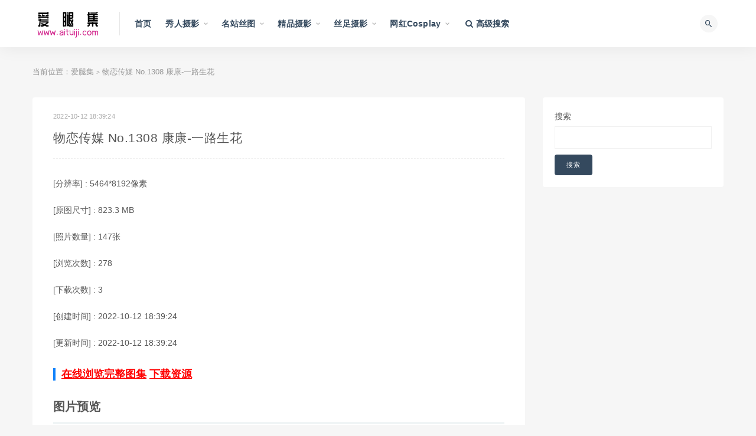

--- FILE ---
content_type: text/html; charset=utf-8
request_url: https://www.aituiji.com/mm/album/7D749923-FA82-E918-40C0-D0B8F6716E87
body_size: 13373
content:
<!doctype html><html data-n-head-ssr><head><meta data-n-head="ssr" charset="utf-8"><meta data-n-head="ssr" name="viewport" content="initial-scale=1,maximum-scale=1,user-scalable=no,width=device-width"><meta data-n-head="ssr" data-hid="keywords" name="keywords" content="丝袜美腿,极品,美女模特"><meta data-n-head="ssr" data-hid="description" name="description" content="物恋传媒 No.1308 康康-一路生花"><meta data-n-head="ssr" data-hid="htmldate" name="htmldate" content="2026-01-14 10:24:40"><title>物恋传媒 No.1308 康康-一路生花-爱腿集</title><link data-n-head="ssr" rel="icon" type="image/x-icon" href="https://js.lyg78.com/yaosiwa/static/logo/aituiji.ico"><link rel="preload" href="https://js.lyg78.com/yaosiwa/runtime.015ee9a6d900d1915281.js" as="script"><link rel="preload" href="https://js.lyg78.com/yaosiwa/vendors/app.9ee3b50ccb8d849b71a2.js" as="script"><link rel="preload" href="https://js.lyg78.com/yaosiwa/app.fa90dcf536d52c3b34fb.css" as="style"><link rel="preload" href="https://js.lyg78.com/yaosiwa/app.6cf18e558725fa2be7cb.js" as="script"><link rel="stylesheet" href="https://js.lyg78.com/yaosiwa/app.fa90dcf536d52c3b34fb.css"></head><body class="max_width navbar-sticky sidebar-none no-off-canvas" data-n-head="%7B%22class%22:%7B%22ssr%22:%22max_width%20navbar-sticky%20sidebar-none%20no-off-canvas%22%7D%7D"><div data-server-rendered="true" id="__nuxt"><!----><div id="__layout"><div class="site"><header class="site-header"><div class="container"><div class="navbar"><div class="logo-wrapper"><a href="/"><img src="https://js.lyg78.com/yaosiwa/static/logo/aituiji.png" alt="爱腿集" class="logo regular tap-logo"></a></div> <div class="sep"></div> <nav class="main-menu hidden-xs hidden-sm hidden-md"><ul id="menu-navigation" class="nav-list u-plain-list"><li class="menu-item menu-item-type-custom menu-item-object-custom"><a href="/">首页</a></li> <li class="menu-item menu-item-type-taxonomy menu-item-object-category menu-item-has-children"><a href="/list/xiuren-sheying">秀人摄影</a> <ul class="sub-menu"><li class="menu-item menu-item-type-taxonomy menu-item-object-category"><a href="/list/xiuren-sheying/182">YOUMI尤蜜荟</a></li><li class="menu-item menu-item-type-taxonomy menu-item-object-category"><a href="/list/xiuren-sheying/194">HuaYang花漾</a></li><li class="menu-item menu-item-type-taxonomy menu-item-object-category"><a href="/list/xiuren-sheying/166">XIUREN秀人</a></li><li class="menu-item menu-item-type-taxonomy menu-item-object-category"><a href="/list/xiuren-sheying/174">MiiTao蜜桃社</a></li><li class="menu-item menu-item-type-taxonomy menu-item-object-category"><a href="/list/xiuren-sheying/219">XINGYAN星颜社</a></li><li class="menu-item menu-item-type-taxonomy menu-item-object-category"><a href="/list/xiuren-sheying/168">MiStar魅妍社</a></li><li class="menu-item menu-item-type-taxonomy menu-item-object-category"><a href="/list/xiuren-sheying/170">IMISS爱蜜社</a></li><li class="menu-item menu-item-type-taxonomy menu-item-object-category"><a href="/list/xiuren-sheying/184">RuiSG瑞丝馆</a></li><li class="menu-item menu-item-type-taxonomy menu-item-object-category"><a href="/list/xiuren-sheying/276">XIAOYU语画界</a></li><li class="menu-item menu-item-type-taxonomy menu-item-object-category"><a href="/list/xiuren-sheying/167">MFStar模范学院</a></li><li class="menu-item menu-item-type-taxonomy menu-item-object-category"><a href="/list/xiuren-sheying/169">MyGirl美媛馆</a></li><li class="menu-item menu-item-type-taxonomy menu-item-object-category"><a href="/list/xiuren-sheying/175">FEILIN嗲囡囡</a></li><li class="menu-item menu-item-type-taxonomy menu-item-object-category"><a href="/list/xiuren-sheying/172">YouWu尤物馆</a></li><li class="menu-item menu-item-type-taxonomy menu-item-object-category"><a href="/list/xiuren-sheying/180">DKGirl御女郎</a></li><li class="menu-item menu-item-type-taxonomy menu-item-object-category"><a href="/list/xiuren-sheying/179">HuaYan花の颜</a></li><li class="menu-item menu-item-type-taxonomy menu-item-object-category"><a href="/list/xiuren-sheying/228">Kimoe激萌文化</a></li><li class="menu-item menu-item-type-taxonomy menu-item-object-category"><a href="/list/xiuren-sheying/200">BoLoli波萝社</a></li><li class="menu-item menu-item-type-taxonomy menu-item-object-category"><a href="/list/xiuren-sheying/171">Tukmo兔几盟</a></li><li class="menu-item menu-item-type-taxonomy menu-item-object-category"><a href="/list/xiuren-sheying/177">LeYuan星乐园</a></li><li class="menu-item menu-item-type-taxonomy menu-item-object-category"><a href="/list/xiuren-sheying/178">TASTE顽味生活</a></li></ul></li><li class="menu-item menu-item-type-taxonomy menu-item-object-category menu-item-has-children"><a href="/list/mingzhan-situ">名站丝图</a> <ul class="sub-menu"><li class="menu-item menu-item-type-taxonomy menu-item-object-category"><a href="/list/mingzhan-situ/161">Beautyleg</a></li><li class="menu-item menu-item-type-taxonomy menu-item-object-category"><a href="/list/mingzhan-situ/227">MissLeg蜜丝</a></li><li class="menu-item menu-item-type-taxonomy menu-item-object-category"><a href="/list/mingzhan-situ/186">ISHOW爱秀</a></li><li class="menu-item menu-item-type-taxonomy menu-item-object-category"><a href="/list/mingzhan-situ/231">Fetishkorea</a></li><li class="menu-item menu-item-type-taxonomy menu-item-object-category"><a href="/list/mingzhan-situ/220">IESS异思趣向</a></li><li class="menu-item menu-item-type-taxonomy menu-item-object-category"><a href="/list/mingzhan-situ/196">AISS爱丝</a></li><li class="menu-item menu-item-type-taxonomy menu-item-object-category"><a href="/list/mingzhan-situ/188">DDY Pantyhose</a></li><li class="menu-item menu-item-type-taxonomy menu-item-object-category"><a href="/list/mingzhan-situ/1015">FetiArt尚物集</a></li><li class="menu-item menu-item-type-taxonomy menu-item-object-category"><a href="/list/mingzhan-situ/754">紧急企划</a></li><li class="menu-item menu-item-type-taxonomy menu-item-object-category"><a href="/list/mingzhan-situ/787">少女秩序</a></li><li class="menu-item menu-item-type-taxonomy menu-item-object-category"><a href="/list/mingzhan-situ/896">誉铭摄影</a></li><li class="menu-item menu-item-type-taxonomy menu-item-object-category"><a href="/list/mingzhan-situ/613">LD零度摄影</a></li><li class="menu-item menu-item-type-taxonomy menu-item-object-category"><a href="/list/mingzhan-situ/683">DXI东西便利店</a></li><li class="menu-item menu-item-type-taxonomy menu-item-object-category"><a href="/list/mingzhan-situ/771">壹吻映画</a></li><li class="menu-item menu-item-type-taxonomy menu-item-object-category"><a href="/list/mingzhan-situ/772">MussGirl慕丝女郎</a></li><li class="menu-item menu-item-type-taxonomy menu-item-object-category"><a href="/list/mingzhan-situ/773">LICCL丽绮映像</a></li><li class="menu-item menu-item-type-taxonomy menu-item-object-category"><a href="/list/mingzhan-situ/682">YAOJINGSHE妖精社</a></li><li class="menu-item menu-item-type-taxonomy menu-item-object-category"><a href="/list/mingzhan-situ/812">美丝映画</a></li><li class="menu-item menu-item-type-taxonomy menu-item-object-category"><a href="/list/mingzhan-situ/783">盛唐CLUB</a></li><li class="menu-item menu-item-type-taxonomy menu-item-object-category"><a href="/list/mingzhan-situ/774">SSANS映像</a></li></ul></li><li class="menu-item menu-item-type-taxonomy menu-item-object-category menu-item-has-children"><a href="/list/jingpin-sheying">精品摄影</a> <ul class="sub-menu"><li class="menu-item menu-item-type-taxonomy menu-item-object-category"><a href="/list/jingpin-sheying/269">国模</a></li><li class="menu-item menu-item-type-taxonomy menu-item-object-category"><a href="/list/jingpin-sheying/195">Ugirls爱尤物</a></li><li class="menu-item menu-item-type-taxonomy menu-item-object-category"><a href="/list/jingpin-sheying/160">Ugirls尤果网</a></li><li class="menu-item menu-item-type-taxonomy menu-item-object-category"><a href="/list/jingpin-sheying/315">宇航员</a></li><li class="menu-item menu-item-type-taxonomy menu-item-object-category"><a href="/list/jingpin-sheying/246">PartyCat轰趴猫</a></li><li class="menu-item menu-item-type-taxonomy menu-item-object-category"><a href="/list/jingpin-sheying/842">SAINT Photo life</a></li><li class="menu-item menu-item-type-taxonomy menu-item-object-category"><a href="/list/jingpin-sheying/1587">Ed Mosaic</a></li><li class="menu-item menu-item-type-taxonomy menu-item-object-category"><a href="/list/jingpin-sheying/1011">PATREON</a></li><li class="menu-item menu-item-type-taxonomy menu-item-object-category"><a href="/list/jingpin-sheying/815">LEEHEE EXPRESS</a></li><li class="menu-item menu-item-type-taxonomy menu-item-object-category"><a href="/list/jingpin-sheying/950">JOApictures</a></li><li class="menu-item menu-item-type-taxonomy menu-item-object-category"><a href="/list/jingpin-sheying/1081">PINK RIBBON</a></li><li class="menu-item menu-item-type-taxonomy menu-item-object-category"><a href="/list/jingpin-sheying/941">Lilynah</a></li><li class="menu-item menu-item-type-taxonomy menu-item-object-category"><a href="/list/jingpin-sheying/974">Photochips</a></li><li class="menu-item menu-item-type-taxonomy menu-item-object-category"><a href="/list/jingpin-sheying/1007">YAHANII</a></li><li class="menu-item menu-item-type-taxonomy menu-item-object-category"><a href="/list/jingpin-sheying/926">BLUECAKE</a></li><li class="menu-item menu-item-type-taxonomy menu-item-object-category"><a href="/list/jingpin-sheying/980">Bimilstory</a></li><li class="menu-item menu-item-type-taxonomy menu-item-object-category"><a href="/list/jingpin-sheying/770">ARTGRAVIA</a></li><li class="menu-item menu-item-type-taxonomy menu-item-object-category"><a href="/list/jingpin-sheying/973">ESPACIAKOREA</a></li><li class="menu-item menu-item-type-taxonomy menu-item-object-category"><a href="/list/jingpin-sheying/981">PUSSY LET</a></li><li class="menu-item menu-item-type-taxonomy menu-item-object-category"><a href="/list/jingpin-sheying/1010">ROGLE</a></li></ul></li><li class="menu-item menu-item-type-taxonomy menu-item-object-category menu-item-has-children"><a href="/list/sizu-sheying">丝足摄影</a> <ul class="sub-menu"><li class="menu-item menu-item-type-taxonomy menu-item-object-category"><a href="/list/sizu-sheying/993">Pary摄影</a></li><li class="menu-item menu-item-type-taxonomy menu-item-object-category"><a href="/list/sizu-sheying/949">柴系小乖(稚乖画册)</a></li><li class="menu-item menu-item-type-taxonomy menu-item-object-category"><a href="/list/sizu-sheying/840">GALLI嘉丽</a></li><li class="menu-item menu-item-type-taxonomy menu-item-object-category"><a href="/list/sizu-sheying/925">BoBoSocks袜啵啵</a></li><li class="menu-item menu-item-type-taxonomy menu-item-object-category"><a href="/list/sizu-sheying/845">我丝你想</a></li><li class="menu-item menu-item-type-taxonomy menu-item-object-category"><a href="/list/sizu-sheying/768">萌甜物语</a></li><li class="menu-item menu-item-type-taxonomy menu-item-object-category"><a href="/list/sizu-sheying/790">最爱帆布鞋</a></li><li class="menu-item menu-item-type-taxonomy menu-item-object-category"><a href="/list/sizu-sheying/793">SHENSHI绅士</a></li><li class="menu-item menu-item-type-taxonomy menu-item-object-category"><a href="/list/sizu-sheying/803">72斯</a></li><li class="menu-item menu-item-type-taxonomy menu-item-object-category"><a href="/list/sizu-sheying/600">KittyWawa袜小喵</a></li><li class="menu-item menu-item-type-taxonomy menu-item-object-category"><a href="/list/sizu-sheying/1020">Limerence</a></li><li class="menu-item menu-item-type-taxonomy menu-item-object-category"><a href="/list/sizu-sheying/1024">见新摄影</a></li><li class="menu-item menu-item-type-taxonomy menu-item-object-category"><a href="/list/sizu-sheying/1072">觅芙少女</a></li><li class="menu-item menu-item-type-taxonomy menu-item-object-category"><a href="/list/sizu-sheying/1078">叫呀丫摄影</a></li><li class="menu-item menu-item-type-taxonomy menu-item-object-category"><a href="/list/sizu-sheying/713">奈丝</a></li><li class="menu-item menu-item-type-taxonomy menu-item-object-category"><a href="/list/sizu-sheying/598">SiHua思话</a></li><li class="menu-item menu-item-type-taxonomy menu-item-object-category"><a href="/list/sizu-sheying/632">袜涩</a></li><li class="menu-item menu-item-type-taxonomy menu-item-object-category"><a href="/list/sizu-sheying/1635">爱月下</a></li><li class="menu-item menu-item-type-taxonomy menu-item-object-category"><a href="/list/sizu-sheying/1634">三禾摄影</a></li><li class="menu-item menu-item-type-taxonomy menu-item-object-category"><a href="/list/sizu-sheying/1633">丝恋摄影</a></li></ul></li><li class="menu-item menu-item-type-taxonomy menu-item-object-category menu-item-has-children"><a href="/list/wanghong">网红Cosplay</a> <ul class="sub-menu"><li class="menu-item menu-item-type-taxonomy menu-item-object-category"><a href="/list/wanghong/222">网红美女</a></li><li class="menu-item menu-item-type-taxonomy menu-item-object-category"><a href="/list/wanghong/538">Cosplay</a></li></ul></li> <li class="menu-item menu-item-type-custom menu-item-object-custom"><a href="/search"><i class="fa fa-search"></i> 高级搜索</a></li></ul></nav> <div class="main-search"><form method="get" action="/search" class="search-form inline"><input type="search" placeholder="搜索" autocomplete="off" value name="key" class="search-field inline-field"> <button type="submit" class="search-submit"><i class="mdi mdi-magnify"></i></button></form> <div class="search-close navbar-button"><i class="mdi mdi-close"></i></div></div> <div class="actions"><div class="search-open navbar-button"><i class="mdi mdi-magnify"></i></div> <div class="burger"></div></div></div></div></header> <div class="header-gap"></div> <div class="site-content"><div class="container"><div class="breadcrumbs">
            当前位置：<a href="/">爱腿集</a> <!----> <!----> <small>&gt;</small> 物恋传媒 No.1308 康康-一路生花
          </div> <div class="row"><div class="content-column col-lg-9"><div class="content-area"><main class="site-main"><article id="post-131" class="article-content"><div class="container"><div class="cao_entry_header"><header class="entry-header"><div class="entry-meta"><!----><span class="meta-date">2022-10-12 18:39:24</span></div> <h1 class="entry-title">
                            物恋传媒 No.1308 康康-一路生花
                          </h1></header></div></div> <div class="container"><div class="entry-wrapper"><div class="entry-content u-text-format u-clearfix"><div class="album-info"><p>
                              [分辨率] : 5464*8192像素
                            </p> <p>
                              [原图尺寸] :
                              823.3 MB
                            </p> <p>[照片数量] : 147张</p> <!----> <p>
                              [下载次数] : 0
                            </p> <p>[创建时间] : 2022-10-12 18:39:24</p> <p>[更新时间] : 2022-10-12 18:39:24</p> <h3><a target="_blank" href="https://www.lyg80.com/mm/album/7D749923-FA82-E918-40C0-D0B8F6716E87" style="color:#f00;">在线浏览完整图集</a> <a target="_blank" href="https://www.lyg80.com/mm/album/7D749923-FA82-E918-40C0-D0B8F6716E87" style="color:#f00;">下载资源</a></h3></div> <h2>图片预览</h2> <p><img alt="物恋传媒 No.1308 康康-一路生花" src="https://storage1.4.lyg79.com/fs/resize/mm/2022/10/12/18/5fc9f550-e759-4e1f-907f-c79e49c98c8b.jpg?format=jpeg&amp;size=3000&amp;watermark=1&amp;expires=1768840042462&amp;timestamp=1764088042462&amp;noncestr=0a7dfbed-24be-415e-8532-176abce8ec34&amp;signTime=2025-11-26%2000%3A27%3A22&amp;sign=F542EA471D030A96564548214B4E9ED8407AFB7F&amp;appKey=default"></p><p><img alt="物恋传媒 No.1308 康康-一路生花" src="https://storage1.4.lyg79.com/fs/resize/mm/2022/10/12/18/f0de3e17-0bb9-4091-9f3a-65bb2035718f.jpg?format=jpeg&amp;size=3000&amp;watermark=1&amp;expires=1768840042462&amp;timestamp=1764088042462&amp;noncestr=9efc0668-05a4-4f5a-9384-fc57ebec9c7e&amp;signTime=2025-11-26%2000%3A27%3A22&amp;sign=535FED9FFD7B4839F6FA89B7A4D8B611F52130EC&amp;appKey=default"></p><p><img alt="物恋传媒 No.1308 康康-一路生花" src="https://storage1.4.lyg79.com/fs/resize/mm/2022/10/12/18/dc2d8396-7aed-4707-b2ee-348561dd98f8.jpg?format=jpeg&amp;size=3000&amp;watermark=1&amp;expires=1768840042459&amp;timestamp=1764088042459&amp;noncestr=1f575ccc-0ffc-4a21-96bc-dacfc63a77a5&amp;signTime=2025-11-26%2000%3A27%3A22&amp;sign=872E0D39FD8E4E12A41D1822FC89ED688D35684B&amp;appKey=default"></p> <h3><a target="_blank" href="https://www.lyg80.com/mm/album/7D749923-FA82-E918-40C0-D0B8F6716E87" style="color:#f00;">点击查看完整版</a></h3></div> <div class="article-copyright">
                          爱腿集部分资源来自于网络，侵权请通知我们删除，如果您喜欢请购买正版。
                          本站提供下载的资源全部保持原版格式，所有资源严格筛选。<br><a href="/">爱腿集</a>
                          »
                          <a href="/mm/album/7D749923-FA82-E918-40C0-D0B8F6716E87">物恋传媒 No.1308 康康-一路生花</a></div></div></div></article> <!----></main></div></div> <div class="sidebar-column col-lg-3"><aside class="widget-area"><div class="widget widget_block widget_search"><form role="search" method="get" action="/search" class="wp-block-search__button-outside wp-block-search__text-button wp-block-search"><label for="wp-block-search__input-1" class="wp-block-search__label">搜索</label> <div class="wp-block-search__inside-wrapper"><input type="search" id="wp-block-search__input-1" name="key" value="" placeholder="" class="wp-block-search__input"><button type="submit" class="wp-block-search__button">
                        搜索
                      </button></div></form></div></aside></div></div></div></div> <footer class="site-footer"><div class="container"><div class="footer-widget"><div class="row"><div class="col-xs-12 col-sm-4 col-md-4 col-md-offset-1 widget--links"><div class="widget--title"><h5>关于我们</h5></div> <div class="widget--content" style="padding-bottom: 20px"></div></div> <div class="col-xs-12 col-sm-8 col-md-8 col-md-offset-1 widget--links"><div class="widget--title"><h5>友情链接</h5></div> <div class="widget--content"><ul class="list-unstyled mb-0" style="display: flex; flex-wrap: wrap"><li style="width: 25%"><a target="_blank" href="https://www.lyg80.com">恋伊港图片网</a></li><li style="width: 25%"><a target="_blank" href="https://www.aitucool.com">爱图库</a></li><li style="width: 25%"><a target="_blank" href="https://www.meisiji.com">美丝集</a></li><li style="width: 25%"><a target="_blank" href="https://www.situiw.com">丝腿屋</a></li><li style="width: 25%"><a target="_blank" href="https://www.situiwang.com">丝腿网</a></li><li style="width: 25%"><a target="_blank" href="https://www.situiba.com">丝腿吧</a></li><li style="width: 25%"><a target="_blank" href="https://www.situige.com">丝腿阁</a></li><li style="width: 25%"><a target="_blank" href="https://www.situixiu.com">丝腿秀</a></li><li style="width: 25%"><a target="_blank" href="https://www.aituiji.com">爱腿集</a></li><li style="width: 25%"><a target="_blank" href="https://www.yaosiwa.com">丝袜集</a></li><li style="width: 25%"><a target="_blank" href="https://www.yaoheisi.com">黑丝集</a></li><li style="width: 25%"><a target="_blank" href="https://www.sifanga.com">私房照</a></li><li style="width: 25%"><a target="_blank" href="https://www.mztui.com">妹子腿</a></li><li style="width: 25%"><a target="_blank" href="https://www.mztuiji.com">妹子腿集</a></li><li style="width: 25%"><a target="_blank" href="https://www.beautylegtu.com">美腿图</a></li><li style="width: 25%"><a target="_blank" href="https://www.beautylegtuji.com">美腿图集</a></li><li style="width: 25%"><a target="_blank" href="https://www.madoutuji.com">麻豆图集</a></li><li style="width: 25%"><a target="_blank" href="https://www.xiurentuji.com">秀人图集</a></li><li style="width: 25%"><a target="_blank" href="https://www.misstuji.com">蜜丝图集</a></li><li style="width: 25%"><a target="_blank" href="https://www.madoutu.com">麻豆图</a></li><li style="width: 25%"><a target="_blank" href="https://www.madoumei.com">麻豆妹</a></li><li style="width: 25%"><a target="_blank" href="https://www.madoumn.com">麻豆美女</a></li><li style="width: 25%"><a target="_blank" href="https://www.madoumeinv.com">麻豆美女</a></li><li style="width: 25%"><a target="_blank" href="https://www.madoup.com">麻豆拍</a></li><li style="width: 25%"><a target="_blank" href="https://www.pmadou.com">拍麻豆</a></li><li style="width: 25%"><a target="_blank" href="https://www.paimadou.com">拍麻豆</a></li><li style="width: 25%"><a target="_blank" href="https://www.mituiji.com">蜜腿集</a></li><li style="width: 25%"><a target="_blank" href="https://www.situiji.com">丝腿集</a></li><li style="width: 25%"><a target="_blank" href="https://www.beautylegji.com">美腿集</a></li><li style="width: 25%"><a target="_blank" href="https://www.misslegji.com">蜜丝腿集</a></li><li style="width: 25%"><a target="_blank" href="https://www.misslegtu.com">蜜丝腿</a></li><li style="width: 25%"><a target="_blank" href="https://www.mztji.com">妹子腿集</a></li><li style="width: 25%"><a target="_blank" href="https://www.misituji.com">蜜思图集</a></li><li style="width: 25%"><a target="_blank" href="https://www.meinvcool.com">美女库</a></li><li style="width: 25%"><a target="_blank" href="https://www.mztuji.com">妹子图集</a></li><li style="width: 25%"><a target="_blank" href="https://www.olgirls.com">OL女郎</a></li></ul></div></div></div> <div class="copyright"><div>
            爱腿集  ©2021-2028    All Rights
            Reserved   www.aituiji.com   
            版权所有   
          </div></div></div></div></footer> <div class="b-dialog-slot"></div> <div class="rollbar"><div etap="to_top" title="返回顶部" class="rollbar-item"><i class="fa fa-angle-up"></i></div></div> <div class="dimmer"></div> <div class="off-canvas"><div class="canvas-close"><i class="mdi mdi-close"></i></div> <div class="logo-wrapper"><a href="/"><img src="https://js.lyg78.com/yaosiwa/static/logo/aituiji.png" alt="爱腿集" class="logo regular"></a></div> <div class="mobile-menu hidden-lg hidden-xl"></div> <aside class="widget-area"></aside></div></div></div></div><script>window.__NUXT__=(function(a,b,c,d,e,f,g,h,i,j,k,l,m,n,o,p,q,r,s,t,u,v,w,x,y,z,A,B,C,D,E,F,G,H,I,J,K,L,M,N,O,P,Q,R,S,T,U,V,W,X,Y,Z,_,$,aa,ab,ac,ad,ae,af,ag,ah,ai,aj,ak,al,am,an,ao,ap,aq,ar,as,at,au,av,aw,ax,ay,az,aA,aB,aC,aD,aE,aF,aG,aH,aI,aJ,aK,aL,aM,aN,aO,aP,aQ,aR,aS,aT,aU){P.app=o;P.orgTypeIdList=[d,b,c,a,e];P.searchDefaultOrgType=f;P.orgList=[{type:Q,key:"xiuren-sheying",name:"秀人摄影"},{type:p,key:"mingzhan-situ",name:"名站丝图"},{type:"5",key:"jingpin-sheying",name:"精品摄影"},{type:q,key:"sizu-sheying",name:"丝足摄影"},{type:"6",key:"wanghong",name:"网红Cosplay"}];P.domain="www.aituiji.com";P.siteName=r;P.listStyle=b;P.hm=g;return {layout:"default",data:[{id:u,initData:{title:l,updateTime:v,price:300,tagList:[{id:w,name:x,tag_type:b,org_type:h},{id:129,name:"极品",tag_type:b,org_type:h},{id:130,name:"美女模特",tag_type:b,org_type:h}],mainTag:{id:w,name:x,tag_type:b,org_type:h},id:u,fileList:[{imgWidth:m,imgHeight:n,fileId:y,id:y,showImg:z,showImgPreview:A,albumImg:z,albumImgPreview:A,sourceImg:"https:\u002F\u002Fstorage1.4.lyg79.com\u002Ffs\u002Fresize\u002Fmm\u002F2022\u002F10\u002F12\u002F18\u002F5fc9f550-e759-4e1f-907f-c79e49c98c8b.jpg?format=jpeg&size=3000&watermark=1&expires=1768840042462&timestamp=1764088042462&noncestr=0a7dfbed-24be-415e-8532-176abce8ec34&signTime=2025-11-26%2000%3A27%3A22&sign=F542EA471D030A96564548214B4E9ED8407AFB7F&appKey=default",sourceImgPreview:"https:\u002F\u002Fstorage1.4.lyg79.com\u002Ffs\u002Fresize\u002Fmm\u002F2022\u002F10\u002F12\u002F18\u002F5fc9f550-e759-4e1f-907f-c79e49c98c8b.jpg?format=jpeg&size=3000&watermark=1&preview=1&expires=1768840042463&timestamp=1764088042463&noncestr=bc06130c-945c-4e05-b5ec-1014f2733336&signTime=2025-11-26%2000%3A27%3A22&sign=AA0500D6683DF2158F448E517AFD0F33C6ED8D95&appKey=default",sourceImgNoLogo:"https:\u002F\u002Fstorage1.4.lyg79.com\u002Ffs\u002Fresize\u002Fmm\u002F2022\u002F10\u002F12\u002F18\u002F5fc9f550-e759-4e1f-907f-c79e49c98c8b.jpg?format=jpeg&size=3000&expires=1768840042463&timestamp=1764088042463&noncestr=0b60bc6a-e760-4981-8b83-f375f8443dea&signTime=2025-11-26%2000%3A27%3A22&sign=693A2E1D1094A8728767C8AF82B3513AD0D98ED9&appKey=default",sourceImgNoLogoPreview:"https:\u002F\u002Fstorage1.4.lyg79.com\u002Ffs\u002Fresize\u002Fmm\u002F2022\u002F10\u002F12\u002F18\u002F5fc9f550-e759-4e1f-907f-c79e49c98c8b.jpg?format=jpeg&size=3000&preview=1&expires=1768840042463&timestamp=1764088042463&noncestr=050750f2-ff43-49bf-8130-1d02bb809d0a&signTime=2025-11-26%2000%3A27%3A22&sign=E1F811FB7DC8FD02727EC83D999922BDA9442B94&appKey=default"},{imgWidth:m,imgHeight:n,fileId:B,id:B,showImg:C,showImgPreview:D,albumImg:C,albumImgPreview:D,sourceImg:"https:\u002F\u002Fstorage1.4.lyg79.com\u002Ffs\u002Fresize\u002Fmm\u002F2022\u002F10\u002F12\u002F18\u002Ff0de3e17-0bb9-4091-9f3a-65bb2035718f.jpg?format=jpeg&size=3000&watermark=1&expires=1768840042462&timestamp=1764088042462&noncestr=9efc0668-05a4-4f5a-9384-fc57ebec9c7e&signTime=2025-11-26%2000%3A27%3A22&sign=535FED9FFD7B4839F6FA89B7A4D8B611F52130EC&appKey=default",sourceImgPreview:"https:\u002F\u002Fstorage1.4.lyg79.com\u002Ffs\u002Fresize\u002Fmm\u002F2022\u002F10\u002F12\u002F18\u002Ff0de3e17-0bb9-4091-9f3a-65bb2035718f.jpg?format=jpeg&size=3000&watermark=1&preview=1&expires=1768840042462&timestamp=1764088042462&noncestr=05014cd4-cd7e-4ea0-80fc-9251d4b3a865&signTime=2025-11-26%2000%3A27%3A22&sign=3031CA4A943C7883F9CF46FB1C894E2C5129C68B&appKey=default",sourceImgNoLogo:"https:\u002F\u002Fstorage1.4.lyg79.com\u002Ffs\u002Fresize\u002Fmm\u002F2022\u002F10\u002F12\u002F18\u002Ff0de3e17-0bb9-4091-9f3a-65bb2035718f.jpg?format=jpeg&size=3000&expires=1768840042462&timestamp=1764088042462&noncestr=f46bf560-51fc-42bf-9023-3921ea88ea82&signTime=2025-11-26%2000%3A27%3A22&sign=DFC980B349EFFE31E05B5A416826DD1B8D3B968E&appKey=default",sourceImgNoLogoPreview:"https:\u002F\u002Fstorage1.4.lyg79.com\u002Ffs\u002Fresize\u002Fmm\u002F2022\u002F10\u002F12\u002F18\u002Ff0de3e17-0bb9-4091-9f3a-65bb2035718f.jpg?format=jpeg&size=3000&preview=1&expires=1768840042462&timestamp=1764088042462&noncestr=1bbf5d2c-22e9-4536-8658-653e13a9307e&signTime=2025-11-26%2000%3A27%3A22&sign=A8513A9B74422E6CFC0526712EFE3E0CE3E9F7AB&appKey=default"},{imgWidth:m,imgHeight:n,fileId:E,id:E,showImg:F,showImgPreview:G,albumImg:F,albumImgPreview:G,sourceImg:"https:\u002F\u002Fstorage1.4.lyg79.com\u002Ffs\u002Fresize\u002Fmm\u002F2022\u002F10\u002F12\u002F18\u002Fdc2d8396-7aed-4707-b2ee-348561dd98f8.jpg?format=jpeg&size=3000&watermark=1&expires=1768840042459&timestamp=1764088042459&noncestr=1f575ccc-0ffc-4a21-96bc-dacfc63a77a5&signTime=2025-11-26%2000%3A27%3A22&sign=872E0D39FD8E4E12A41D1822FC89ED688D35684B&appKey=default",sourceImgPreview:"https:\u002F\u002Fstorage1.4.lyg79.com\u002Ffs\u002Fresize\u002Fmm\u002F2022\u002F10\u002F12\u002F18\u002Fdc2d8396-7aed-4707-b2ee-348561dd98f8.jpg?format=jpeg&size=3000&watermark=1&preview=1&expires=1768840042460&timestamp=1764088042460&noncestr=b9e4f658-d01a-425c-9304-27a12353714a&signTime=2025-11-26%2000%3A27%3A22&sign=74CF7BB283BB20A27C2D1161938B952C4C387DEE&appKey=default",sourceImgNoLogo:"https:\u002F\u002Fstorage1.4.lyg79.com\u002Ffs\u002Fresize\u002Fmm\u002F2022\u002F10\u002F12\u002F18\u002Fdc2d8396-7aed-4707-b2ee-348561dd98f8.jpg?format=jpeg&size=3000&expires=1768840042460&timestamp=1764088042460&noncestr=7abd48c8-56ea-4ebc-a301-f0f497edd62d&signTime=2025-11-26%2000%3A27%3A22&sign=F5F89D42D3DE1A13E9FC1768FE206927043CBEEC&appKey=default",sourceImgNoLogoPreview:"https:\u002F\u002Fstorage1.4.lyg79.com\u002Ffs\u002Fresize\u002Fmm\u002F2022\u002F10\u002F12\u002F18\u002Fdc2d8396-7aed-4707-b2ee-348561dd98f8.jpg?format=jpeg&size=3000&preview=1&expires=1768840042460&timestamp=1764088042460&noncestr=23b91489-8beb-4000-8c89-294b63c016db&signTime=2025-11-26%2000%3A27%3A22&sign=A19CF9F07CAC78A5C15B2B8F8F0D4136B24A9DCD&appKey=default"}],total:H,check:{canViewAll:i,failDesc:I,hasSiPai:i,exceptGuoMoSipai:i,guoMoSipai:i,errorMsg:""},canViewAll:i,failDesc:I,safeViewMode:i,total_file_number:H,total_file_size:863280872,max_img_width:5464,max_img_height:8192,createTime:v,pan_state:d,allow_pan_download:J,allow_local_download:i,originPage:"https:\u002F\u002Fwww.lyg80.com\u002Fmm\u002Falbum\u002F7D749923-FA82-E918-40C0-D0B8F6716E87",hot:K,albumDownloadCount:K,orgTag:void 0,org:h,topHotList:[],topDownloadList:[],topUpdatedList:[]},errorCode:b,errorMsg:"from db",title:l,metaKeywords:"丝袜美腿,极品,美女模特",metaDescription:l,test:"sss"}],fetch:{},error:h,state:{cache:{orgList:[]},common:{siteBaseInfoList:[{app:L,orgTypeIdList:[d,b,c,a,e],searchDefaultOrgType:f,orgList:[],domain:"www.yaoheisi.com",siteName:M,listStyle:b,hm:g},{app:N,orgTypeIdList:[d,b,c,a,e],searchDefaultOrgType:f,orgList:[],domain:"www.yaosiwa.com",siteName:O,listStyle:b,hm:g},P,{app:R,orgTypeIdList:[d,b,c,a,e],searchDefaultOrgType:f,orgList:[],domain:"www.situiba.com",siteName:S,listStyle:b,hm:g},{app:T,orgTypeIdList:[d,b,c,a,e],searchDefaultOrgType:f,orgList:[],domain:"www.situige.com",siteName:U,listStyle:b,hm:g},{app:V,orgTypeIdList:[d,b,c,a,e],searchDefaultOrgType:f,orgList:[],domain:"www.situixiu.com",siteName:W,listStyle:b,hm:g},{app:X,orgTypeIdList:[d,b,c,a,e],searchDefaultOrgType:f,orgList:[],domain:"www.situiwang.com",siteName:Y,listStyle:b,hm:g},{app:Z,orgTypeIdList:[d,b,c,a,e],searchDefaultOrgType:f,orgList:[],domain:"www.sifanga.com",siteName:_,listStyle:b,hm:g},{app:$,orgTypeIdList:[d,b,c,a,e],searchDefaultOrgType:f,orgList:[],domain:"www.mztui.com",siteName:s,listStyle:b,hm:g},{app:aa,orgTypeIdList:[d,b,c,a,e],searchDefaultOrgType:f,orgList:[],domain:"www.mztuiji.com",siteName:t,listStyle:b,hm:g},{app:ab,orgTypeIdList:[d,b,c,a,e],searchDefaultOrgType:f,orgList:[],domain:"www.beautylegtu.com",siteName:ac,listStyle:b,hm:g},{app:ad,orgTypeIdList:[d,b,c,a,e],searchDefaultOrgType:f,orgList:[],domain:"www.beautylegtuji.com",siteName:ae,listStyle:b,hm:g},{app:af,orgTypeIdList:[d,b,c,a,e],searchDefaultOrgType:f,orgList:[],domain:"www.xiurentuji.com",siteName:ag,listStyle:b,hm:g},{app:ah,orgTypeIdList:[d,b,c,a,e],searchDefaultOrgType:f,orgList:[],domain:"www.misstuji.com",siteName:ai,listStyle:b,hm:g},{app:aj,orgTypeIdList:[d,b,c,a,e],searchDefaultOrgType:f,orgList:[],domain:"www.madoutu.com",siteName:ak,listStyle:b,hm:g},{app:al,orgTypeIdList:[d,b,c,a,e],searchDefaultOrgType:f,orgList:[],domain:"www.madoup.com",siteName:am,listStyle:b,hm:g},{app:an,orgTypeIdList:[d,b,c,a,e],searchDefaultOrgType:f,orgList:[],domain:"www.pmadou.com",siteName:j,listStyle:b,hm:g},{app:ao,orgTypeIdList:[d,b,c,a,e],searchDefaultOrgType:f,orgList:[],domain:"www.paimadou.com",siteName:j,listStyle:b,hm:g},{app:ap,orgTypeIdList:[d,b,c,a,e],searchDefaultOrgType:f,orgList:[],domain:"www.madoumn.com",siteName:k,listStyle:b,hm:g},{app:aq,orgTypeIdList:[d,b,c,a,e],searchDefaultOrgType:f,orgList:[],domain:"www.madoumeinv.com",siteName:k,listStyle:b,hm:g},{app:ar,orgTypeIdList:[d,b,c,a,e],searchDefaultOrgType:f,orgList:[],domain:"www.madoumei.com",siteName:as,listStyle:b,hm:g},{app:at,orgTypeIdList:[d,b,c,a,e],searchDefaultOrgType:f,orgList:[],domain:"www.mztuji.com",siteName:au,listStyle:b,hm:g},{app:av,orgTypeIdList:[d,b,c,a,e],searchDefaultOrgType:f,orgList:[],domain:"www.meinvcool.com",siteName:aw,listStyle:b,hm:g},{app:ax,orgTypeIdList:[d,b,c,a,e],searchDefaultOrgType:f,orgList:[],domain:"www.mituiji.com",siteName:ay,listStyle:b,hm:g},{app:az,orgTypeIdList:[d,b,c,a,e],searchDefaultOrgType:f,orgList:[],domain:"www.olgirls.com",siteName:aA,listStyle:b,hm:g},{app:aB,orgTypeIdList:[d,b,c,a,e],searchDefaultOrgType:f,orgList:[],domain:"www.mztji.com",siteName:s,listStyle:b,hm:g},{app:aC,orgTypeIdList:[d,b,c,a,e],searchDefaultOrgType:f,orgList:[],domain:"www.situiji.com",siteName:aD,listStyle:b,hm:g},{app:aE,orgTypeIdList:[d,b,c,a,e],searchDefaultOrgType:f,orgList:[],domain:"www.beautylegji.com",siteName:aF,listStyle:b,hm:g},{app:aG,orgTypeIdList:[d,b,c,a,e],searchDefaultOrgType:f,orgList:[],domain:"www.misslegji.com",siteName:aH,listStyle:b,hm:g},{app:aI,orgTypeIdList:[d,b,c,a,e],searchDefaultOrgType:f,orgList:[],domain:"www.misslegtu.com",siteName:aJ,listStyle:b,hm:g},{app:aK,orgTypeIdList:[d,b,a,c,e],searchDefaultOrgType:f,orgList:[],domain:"www.misituji.com",siteName:aL,listStyle:b,hm:g},{app:aM,orgTypeIdList:[d,b,a,c,e],searchDefaultOrgType:f,orgList:[],domain:"www.meisiji.com",siteName:aN,listStyle:b,hm:g},{app:aO,orgTypeIdList:[d,b,a,c,e],searchDefaultOrgType:f,orgList:[],domain:"www.aitucool.com",siteName:aP,listStyle:b,hm:g},{app:aQ,orgTypeIdList:[d,b,a,c,e],searchDefaultOrgType:f,orgList:[],domain:"www.situiw.com",siteName:aR,listStyle:b,hm:g}],siteBaseInfo:P,app:o,siteName:r,tag:h,siteConfig:{payAccount:{id:Q,pay_channel_id:q,pay_account_name:"biubiu_525c@163.com",pay_account_nick_name:"***言",qrcode:aS,desc:"支付宝夜间",pay_mode:q,show_state:p},payMode:p,pay:{alipay:"https:\u002F\u002Fjs.lyg78.com\u002Fpay\u002Falipay_windylove78.jpg",weixin:aS},sign:{appKey:"123wwwlianyigangcom1456",secret:"abcdefghijklmnopqrstuvwxyzlianyigang1234567890"},mainDomain:"lyg80.com",fabuDomains:{first:[aT],second:["https:\u002F\u002Fwww.lyg81.com","https:\u002F\u002Fwww.lyg82.com"],fabu:["https:\u002F\u002Fwww.lianyigang.cc","https:\u002F\u002Fwww.lianyigang.co","https:\u002F\u002Fwww.lianyigang.app","https:\u002F\u002Fwww.lianyigang.biz"]},mp:h,qqGroup:h,qqGroupId:h,qqServiceId:h,weibo:h,taobaoPic:h,taobaoLink:h,links:[{key:"lianyigang",name:"恋伊港图片网",url:aT},{key:aO,name:aP,url:"https:\u002F\u002Fwww.aitucool.com",orgTypes:[d,b,c,a,e]},{key:aM,name:aN,url:"https:\u002F\u002Fwww.meisiji.com",orgTypes:[d,b,c,a,e]},{key:aQ,name:aR,url:"https:\u002F\u002Fwww.situiw.com",orgTypes:[d,b,c,a,e]},{key:X,name:Y,url:"https:\u002F\u002Fwww.situiwang.com",orgTypes:[d,b,c,a,e]},{key:R,name:S,url:"https:\u002F\u002Fwww.situiba.com",orgTypes:[d,b,c,a,e]},{key:T,name:U,url:"https:\u002F\u002Fwww.situige.com",orgTypes:[d,b,c,a,e]},{key:V,name:W,url:"https:\u002F\u002Fwww.situixiu.com",orgTypes:[d,b,c,a,e]},{key:o,name:r,url:"https:\u002F\u002Fwww.aituiji.com",orgTypes:[d,b,c,a,e]},{key:N,name:O,url:"https:\u002F\u002Fwww.yaosiwa.com",orgTypes:[d,b,c,a,e]},{key:L,name:M,url:"https:\u002F\u002Fwww.yaoheisi.com",orgTypes:[d,b,c,a,e]},{key:Z,name:_,url:"https:\u002F\u002Fwww.sifanga.com",orgTypes:[d,b,c,a,e]},{key:$,name:s,url:"https:\u002F\u002Fwww.mztui.com",orgTypes:[d,b,c,a,e]},{key:aa,name:t,url:"https:\u002F\u002Fwww.mztuiji.com",orgTypes:[d,b,c,a,e]},{key:ab,name:ac,url:"https:\u002F\u002Fwww.beautylegtu.com",orgTypes:[d,b,c,a,e]},{key:ad,name:ae,url:"https:\u002F\u002Fwww.beautylegtuji.com",orgTypes:[d,b,c,a,e]},{key:"madoutuji",name:"麻豆图集",url:"https:\u002F\u002Fwww.madoutuji.com",orgTypes:[b,a]},{key:af,name:ag,url:"https:\u002F\u002Fwww.xiurentuji.com",orgTypes:[d,b,c,a,e]},{key:ah,name:ai,url:"https:\u002F\u002Fwww.misstuji.com",orgTypes:[d,b,c,a,e]},{key:aj,name:ak,url:"https:\u002F\u002Fwww.madoutu.com",orgTypes:[d,b,c,a,e]},{key:ar,name:as,url:"https:\u002F\u002Fwww.madoumei.com",orgTypes:[d,b,c,a,e]},{key:ap,name:k,url:"https:\u002F\u002Fwww.madoumn.com",orgTypes:[d,b,c,a,e]},{key:aq,name:k,url:"https:\u002F\u002Fwww.madoumeinv.com",orgTypes:[d,b,c,a,e]},{key:al,name:am,url:"https:\u002F\u002Fwww.madoup.com",orgTypes:[d,b,c,a,e]},{key:an,name:j,url:"https:\u002F\u002Fwww.pmadou.com",orgTypes:[d,b,c,a,e]},{key:ao,name:j,url:"https:\u002F\u002Fwww.paimadou.com",orgTypes:[d,b,c,a,e]},{key:ax,name:ay,url:"https:\u002F\u002Fwww.mituiji.com",orgTypes:[d,b,c,a,e]},{key:aC,name:aD,url:"https:\u002F\u002Fwww.situiji.com",orgTypes:[d,b,c,a,e]},{key:aE,name:aF,url:"https:\u002F\u002Fwww.beautylegji.com",orgTypes:[d,b,c,a,e]},{key:aG,name:aH,url:"https:\u002F\u002Fwww.misslegji.com",orgTypes:[d,b,c,a,e]},{key:aI,name:aJ,url:"https:\u002F\u002Fwww.misslegtu.com",orgTypes:[d,b,c,a,e]},{key:aB,name:t,url:"https:\u002F\u002Fwww.mztji.com",orgTypes:[d,b,c,a,e]},{key:aK,name:aL,url:"https:\u002F\u002Fwww.misituji.com",orgTypes:[d,b,c,a,e]},{key:av,name:aw,url:"https:\u002F\u002Fwww.meinvcool.com",orgTypes:[d,b,c,a,e]},{key:at,name:au,url:"https:\u002F\u002Fwww.mztuji.com",orgTypes:[d,b,c,a,e]},{key:az,name:aA,url:"https:\u002F\u002Fwww.olgirls.com",orgTypes:[d,b,c,a,e]}]}},home:{},mm:{},passport:{},session:{info:h},tag:{tags:[{name:"网红美女",id:222,org_type:e,is_sensitive:a},{name:"国模",id:269,org_type:c,is_sensitive:b},{name:"Beautyleg",id:161,org_type:b,is_sensitive:a},{name:"YOUMI尤蜜荟",id:182,org_type:d,is_sensitive:a},{name:"HuaYang花漾",id:194,org_type:d,is_sensitive:a},{name:"XIUREN秀人",id:166,org_type:d,is_sensitive:a},{name:"MiiTao蜜桃社",id:174,org_type:d,is_sensitive:a},{name:"Ugirls爱尤物",id:195,org_type:c,is_sensitive:a},{name:"Ugirls尤果网",id:160,org_type:c,is_sensitive:a},{name:"XINGYAN星颜社",id:219,org_type:d,is_sensitive:a},{name:"MiStar魅妍社",id:168,org_type:d,is_sensitive:a},{name:"宇航员",id:315,org_type:c,is_sensitive:b},{name:"MissLeg蜜丝",id:227,org_type:b,is_sensitive:b},{name:"PartyCat轰趴猫",id:246,org_type:c,is_sensitive:b},{name:"ISHOW爱秀",id:186,org_type:b,is_sensitive:a},{name:"Fetishkorea",id:231,org_type:b,is_sensitive:b},{name:"IESS异思趣向",id:220,org_type:b,is_sensitive:a},{name:"AISS爱丝",id:196,org_type:b,is_sensitive:b},{name:"DDY Pantyhose",id:188,org_type:b,is_sensitive:b},{name:"SAINT Photo life",id:842,org_type:c,is_sensitive:b},{name:"Ed Mosaic",id:1587,org_type:c,is_sensitive:b},{name:"FetiArt尚物集",id:1015,org_type:b,is_sensitive:a},{name:"PATREON",id:1011,org_type:c,is_sensitive:b},{name:"紧急企划",id:754,org_type:b,is_sensitive:b},{name:"LEEHEE EXPRESS",id:815,org_type:c,is_sensitive:b},{name:"JOApictures",id:950,org_type:c,is_sensitive:b},{name:"PINK RIBBON",id:1081,org_type:c,is_sensitive:a},{name:"Pary摄影",id:993,org_type:a,is_sensitive:a},{name:"Lilynah",id:941,org_type:c,is_sensitive:b},{name:"Photochips",id:974,org_type:c,is_sensitive:b},{name:"YAHANII",id:1007,org_type:c,is_sensitive:b},{name:"BLUECAKE",id:926,org_type:c,is_sensitive:b},{name:"Bimilstory",id:980,org_type:c,is_sensitive:b},{name:"ARTGRAVIA",id:770,org_type:c,is_sensitive:b},{name:"ESPACIAKOREA",id:973,org_type:c,is_sensitive:b},{name:"PUSSY LET",id:981,org_type:c,is_sensitive:b},{name:"ROGLE",id:1010,org_type:c,is_sensitive:a},{name:"柴系小乖(稚乖画册)",id:949,org_type:a,is_sensitive:a},{name:"少女秩序",id:787,org_type:b,is_sensitive:a},{name:"Korean Realgraphic",id:938,org_type:c,is_sensitive:b},{name:"NWORKS",id:935,org_type:c,is_sensitive:b},{name:"JVID",id:833,org_type:c,is_sensitive:b},{name:"GALLI嘉丽",id:840,org_type:a,is_sensitive:a},{name:"Paranhosu",id:940,org_type:c,is_sensitive:a},{name:"Moon Night Snap",id:792,org_type:c,is_sensitive:b},{name:"BBUTTERMILK",id:936,org_type:c,is_sensitive:b},{name:"DJAWA",id:804,org_type:c,is_sensitive:b},{name:"PURE MEDIA",id:807,org_type:c,is_sensitive:b},{name:"LOOZY",id:813,org_type:c,is_sensitive:b},{name:"BoBoSocks袜啵啵",id:925,org_type:a,is_sensitive:a},{name:"誉铭摄影",id:896,org_type:b,is_sensitive:a},{name:"我丝你想",id:845,org_type:a,is_sensitive:a},{name:"LD零度摄影",id:613,org_type:b,is_sensitive:a},{name:"DXI东西便利店",id:683,org_type:b,is_sensitive:a},{name:"壹吻映画",id:771,org_type:b,is_sensitive:a},{name:"萌甜物语",id:768,org_type:a,is_sensitive:a},{name:"最爱帆布鞋",id:790,org_type:a,is_sensitive:a},{name:"SHENSHI绅士",id:793,org_type:a,is_sensitive:a},{name:"72斯",id:803,org_type:a,is_sensitive:a},{name:"KittyWawa袜小喵",id:600,org_type:a,is_sensitive:a},{name:"CreamSoda",id:899,org_type:c,is_sensitive:b},{name:"MussGirl慕丝女郎",id:772,org_type:b,is_sensitive:a},{name:"LICCL丽绮映像",id:773,org_type:b,is_sensitive:a},{name:"YAOJINGSHE妖精社",id:682,org_type:b,is_sensitive:b},{name:"Ziakwon",id:1018,org_type:c,is_sensitive:b},{name:"Limerence",id:1020,org_type:a,is_sensitive:a},{name:"见新摄影",id:1024,org_type:a,is_sensitive:a},{name:"觅芙少女",id:1072,org_type:a,is_sensitive:a},{name:"叫呀丫摄影",id:1078,org_type:a,is_sensitive:a},{name:"SWEETBOX",id:1086,org_type:c,is_sensitive:b},{name:"GlamARchive",id:1087,org_type:c,is_sensitive:b},{name:"Blackbird",id:1088,org_type:c,is_sensitive:b},{name:"KIMLEMON",id:1089,org_type:c,is_sensitive:b},{name:"SWEETHB",id:1092,org_type:c,is_sensitive:b},{name:"KITSCH MUSE",id:1009,org_type:c,is_sensitive:b},{name:"SIDAM",id:1008,org_type:c,is_sensitive:b},{name:"美丝映画",id:812,org_type:b,is_sensitive:a},{name:"盛唐CLUB",id:783,org_type:b,is_sensitive:a},{name:"SSANS映像",id:774,org_type:b,is_sensitive:a},{name:"奈丝",id:713,org_type:a,is_sensitive:a},{name:"SiHua思话",id:598,org_type:a,is_sensitive:a},{name:"袜涩",id:632,org_type:a,is_sensitive:a},{name:"SIW斯文传媒",id:630,org_type:b,is_sensitive:a},{name:"Mugirls美尤网",id:610,org_type:b,is_sensitive:b},{name:"希威社",id:277,org_type:c,is_sensitive:b},{name:"IMISS爱蜜社",id:170,org_type:d,is_sensitive:a},{name:"RuiSG瑞丝馆",id:184,org_type:d,is_sensitive:a},{name:"Ligui丽柜",id:192,org_type:b,is_sensitive:a},{name:"Graphis",id:272,org_type:c,is_sensitive:b},{name:"XIAOYU语画界",id:276,org_type:d,is_sensitive:a},{name:"MFStar模范学院",id:167,org_type:d,is_sensitive:a},{name:"MyGirl美媛馆",id:169,org_type:d,is_sensitive:a},{name:"FEILIN嗲囡囡",id:175,org_type:d,is_sensitive:a},{name:"YouWu尤物馆",id:172,org_type:d,is_sensitive:a},{name:"DKGirl御女郎",id:180,org_type:d,is_sensitive:a},{name:"HuaYan花の颜",id:179,org_type:d,is_sensitive:a},{name:"爱月下",id:1635,org_type:a,is_sensitive:a},{name:"三禾摄影",id:1634,org_type:a,is_sensitive:a},{name:"丝恋摄影",id:1633,org_type:a,is_sensitive:a},{name:"PANS",id:197,org_type:b,is_sensitive:b},{name:"Messie Huang",id:1619,org_type:c,is_sensitive:a},{name:"Visual Lens",id:1618,org_type:b,is_sensitive:a},{name:"足愉心",id:1617,org_type:a,is_sensitive:a},{name:"青柠映画",id:1615,org_type:b,is_sensitive:a},{name:"青丘女神",id:224,org_type:b,is_sensitive:a},{name:"ISS尤好物",id:584,org_type:a,is_sensitive:b},{name:"天使摄影",id:1558,org_type:a,is_sensitive:a},{name:"Mrs Virgin",id:1557,org_type:c,is_sensitive:b},{name:"维拉少女屋",id:1556,org_type:b,is_sensitive:a},{name:"Pure Japan",id:1555,org_type:c,is_sensitive:b},{name:"maxi-247",id:1554,org_type:c,is_sensitive:b},{name:"伊甸园写真",id:1539,org_type:c,is_sensitive:b},{name:"高丝女子图鉴",id:1493,org_type:b,is_sensitive:a},{name:"看丫呀摄影",id:1492,org_type:a,is_sensitive:a},{name:"TheEnDMagazine",id:1491,org_type:c,is_sensitive:b},{name:"牧光传媒",id:1490,org_type:a,is_sensitive:a},{name:"月下摄影",id:1489,org_type:a,is_sensitive:a},{name:"Cospuri",id:1487,org_type:c,is_sensitive:b},{name:"Ecologygreen",id:1486,org_type:a,is_sensitive:a},{name:"雅典卫城",id:1485,org_type:b,is_sensitive:a},{name:"WXY",id:1484,org_type:c,is_sensitive:a},{name:"TOKYONIGHT",id:1482,org_type:c,is_sensitive:b},{name:"织梦行影",id:1478,org_type:a,is_sensitive:a},{name:"Hello! Project Digital Books",id:1477,org_type:c,is_sensitive:a},{name:"ATFMaker",id:1273,org_type:c,is_sensitive:b},{name:"Bunny Hip",id:1475,org_type:c,is_sensitive:a},{name:"御足摄影",id:1471,org_type:a,is_sensitive:a},{name:"Wan Visuals",id:1464,org_type:c,is_sensitive:b},{name:"DMOffice",id:1463,org_type:c,is_sensitive:b},{name:"MARK",id:1395,org_type:c,is_sensitive:b},{name:"g-area",id:1462,org_type:c,is_sensitive:b},{name:"Fantrie",id:1461,org_type:c,is_sensitive:a},{name:"For-side",id:1459,org_type:c,is_sensitive:a},{name:"MyWife.cc",id:1460,org_type:c,is_sensitive:b},{name:"CLUB PAPER MOON",id:1458,org_type:b,is_sensitive:b},{name:"Supreme",id:1439,org_type:c,is_sensitive:a},{name:"Ready",id:1438,org_type:c,is_sensitive:a},{name:"Pornograph",id:1433,org_type:c,is_sensitive:b},{name:"ASIA LegBar 天使原创摄影吧",id:1432,org_type:b,is_sensitive:a},{name:"原味妖妖VIP",id:1431,org_type:a,is_sensitive:a},{name:"迷丝兔系列",id:1430,org_type:a,is_sensitive:b},{name:"PureJapan",id:1429,org_type:c,is_sensitive:b},{name:"cherryasianfeet",id:1428,org_type:b,is_sensitive:a},{name:"TyingArt 縛リ芸術",id:1427,org_type:b,is_sensitive:a},{name:"SYY神艺缘",id:1426,org_type:a,is_sensitive:a},{name:"Taboo-love 禁忌摄影",id:1425,org_type:b,is_sensitive:a},{name:"丝魅",id:212,org_type:a,is_sensitive:b},{name:"SilkBaby丝宝",id:207,org_type:a,is_sensitive:b},{name:"流欲XX工坊",id:1424,org_type:c,is_sensitive:b},{name:"梦幻小妖",id:1422,org_type:a,is_sensitive:a},{name:"柔丝晴晴",id:1421,org_type:a,is_sensitive:a},{name:"X-City",id:1420,org_type:c,is_sensitive:b},{name:"风云摄影",id:1419,org_type:a,is_sensitive:a},{name:"ChinaJoy",id:1418,org_type:c,is_sensitive:a},{name:"幸福家园",id:1417,org_type:c,is_sensitive:a},{name:"王朝贵足",id:1416,org_type:a,is_sensitive:a},{name:"97179 足模",id:1415,org_type:a,is_sensitive:a},{name:"丝绮传媒",id:1414,org_type:b,is_sensitive:a},{name:"Pinkpie",id:1411,org_type:c,is_sensitive:b},{name:"本足摄影原创",id:1409,org_type:a,is_sensitive:a},{name:"鱼鱼足影",id:1407,org_type:a,is_sensitive:a},{name:"南国足艺",id:1405,org_type:a,is_sensitive:a},{name:"甜予摄影",id:1402,org_type:a,is_sensitive:a},{name:"尤蜜丝",id:1397,org_type:b,is_sensitive:a},{name:"ASIA The Black Alley",id:1396,org_type:c,is_sensitive:b},{name:"ASIA Climax Shodo",id:1392,org_type:c,is_sensitive:b},{name:"bwh",id:1390,org_type:c,is_sensitive:a},{name:"Legs Japan",id:1389,org_type:c,is_sensitive:b},{name:"Lookas",id:1388,org_type:c,is_sensitive:b},{name:"Asian4You",id:1387,org_type:c,is_sensitive:b},{name:"战前女神",id:1384,org_type:a,is_sensitive:a},{name:"Syukou-Club",id:320,org_type:a,is_sensitive:b},{name:"波斯猫VIP",id:234,org_type:a,is_sensitive:a},{name:"Nicole",id:1379,org_type:b,is_sensitive:a},{name:"Allgravure",id:722,org_type:c,is_sensitive:b},{name:"Naked-art",id:566,org_type:a,is_sensitive:b},{name:"路人写真馆",id:1368,org_type:c,is_sensitive:a},{name:"Fantia",id:1364,org_type:c,is_sensitive:a},{name:"妖精视觉",id:544,org_type:b,is_sensitive:b},{name:"8woman",id:1358,org_type:c,is_sensitive:b},{name:"Fantasy",id:1193,org_type:c,is_sensitive:b},{name:"森萝财团",id:249,org_type:a,is_sensitive:b},{name:"ROPEMAGiC",id:1340,org_type:c,is_sensitive:b},{name:"袜觅社",id:1339,org_type:a,is_sensitive:a},{name:"KIREI",id:1338,org_type:c,is_sensitive:b},{name:"UMIZINE",id:1322,org_type:c,is_sensitive:b},{name:"MilkyBomb",id:1323,org_type:c,is_sensitive:b},{name:"DCP_snaps",id:1318,org_type:c,is_sensitive:b},{name:"Conboy",id:1311,org_type:c,is_sensitive:b},{name:"週刊ポスト",id:1307,org_type:c,is_sensitive:b},{name:"Limepunch",id:1302,org_type:c,is_sensitive:b},{name:"Mozzi Mozzi",id:1296,org_type:c,is_sensitive:b},{name:"初夏女神",id:1287,org_type:a,is_sensitive:a},{name:"Cream pie",id:1244,org_type:c,is_sensitive:b},{name:"Yo-U",id:1130,org_type:c,is_sensitive:b},{name:"MISS TOUCH",id:1256,org_type:c,is_sensitive:b},{name:"SEESHE",id:1260,org_type:c,is_sensitive:b},{name:"自由摄影",id:1278,org_type:a,is_sensitive:a},{name:"ISS山茶摄影",id:1276,org_type:b,is_sensitive:a},{name:"Sole_Vision",id:1267,org_type:a,is_sensitive:a},{name:"YITUYU艺图语",id:1263,org_type:a,is_sensitive:a},{name:"The Black Alley",id:1264,org_type:c,is_sensitive:b},{name:"MissDica",id:1259,org_type:c,is_sensitive:a},{name:"KiSiA",id:1176,org_type:c,is_sensitive:b},{name:"萌酱映画",id:1248,org_type:c,is_sensitive:b},{name:"Pilot",id:1239,org_type:b,is_sensitive:a},{name:"SK丝库",id:1232,org_type:b,is_sensitive:b},{name:"NS Eyes",id:725,org_type:c,is_sensitive:a},{name:"TopQueen",id:733,org_type:c,is_sensitive:a},{name:"Fantasy Factory(小丁)",id:1194,org_type:c,is_sensitive:b},{name:"BUNNY",id:1129,org_type:b,is_sensitive:b},{name:"LIKEY",id:1163,org_type:c,is_sensitive:a},{name:"织梦映像",id:1127,org_type:a,is_sensitive:a},{name:"KeLaGirls克拉女神",id:163,org_type:c,is_sensitive:a},{name:"大生模拍",id:579,org_type:b,is_sensitive:a},{name:"丝慕SMOU",id:560,org_type:b,is_sensitive:a},{name:"大西瓜爱牙膏",id:550,org_type:a,is_sensitive:a},{name:"物恋传媒",id:559,org_type:a,is_sensitive:a},{name:"SSA丝社",id:568,org_type:a,is_sensitive:a},{name:"精选街拍",id:582,org_type:a,is_sensitive:a},{name:"MSLASS梦丝女神",id:557,org_type:b,is_sensitive:a},{name:"GIRLISS丽丝映像",id:580,org_type:b,is_sensitive:a},{name:"SIEE丝意",id:522,org_type:b,is_sensitive:a},{name:"轻兰映画",id:520,org_type:a,is_sensitive:a},{name:"YALAYI雅拉伊",id:511,org_type:c,is_sensitive:a},{name:"Bomb.tv",id:510,org_type:c,is_sensitive:a},{name:"YS-Web",id:506,org_type:c,is_sensitive:a},{name:"少女映画",id:318,org_type:c,is_sensitive:b},{name:"王动Wanimal",id:312,org_type:c,is_sensitive:b},{name:"Graphis Gals",id:788,org_type:c,is_sensitive:b},{name:"YouMi尤蜜",id:279,org_type:c,is_sensitive:a},{name:"NS纳丝摄影",id:280,org_type:b,is_sensitive:a},{name:"ROSI",id:214,org_type:b,is_sensitive:a},{name:"MZSOCK",id:1052,org_type:a,is_sensitive:a},{name:"中高艺",id:233,org_type:b,is_sensitive:a},{name:"Sityle丝尚写真",id:866,org_type:b,is_sensitive:b},{name:"legku",id:865,org_type:b,is_sensitive:b},{name:"STG丝图阁",id:864,org_type:a,is_sensitive:b},{name:"Girlt果团网",id:162,org_type:c,is_sensitive:a},{name:"digi-gra",id:743,org_type:c,is_sensitive:a},{name:"Wanibooks WBGC",id:738,org_type:c,is_sensitive:a},{name:"Image.tv",id:737,org_type:c,is_sensitive:a},{name:"Weekly Playboy",id:736,org_type:c,is_sensitive:a},{name:"Bejean On Line",id:731,org_type:c,is_sensitive:a},{name:"Imouto.tv",id:732,org_type:c,is_sensitive:a},{name:"cosdoki",id:730,org_type:c,is_sensitive:a},{name:"rq-star",id:729,org_type:c,is_sensitive:a},{name:"two",id:728,org_type:c,is_sensitive:a},{name:"girlz-high",id:727,org_type:c,is_sensitive:a},{name:"Juicy Honey",id:726,org_type:c,is_sensitive:a},{name:"Princess Collection",id:724,org_type:c,is_sensitive:a},{name:"Sabra.net",id:723,org_type:c,is_sensitive:a},{name:"All Gravure Idols",id:721,org_type:c,is_sensitive:a},{name:"SJA佳爷",id:581,org_type:a,is_sensitive:a},{name:"TouTiao头条女神",id:191,org_type:c,is_sensitive:a},{name:"Kimoe激萌文化",id:228,org_type:d,is_sensitive:a},{name:"BoLoli波萝社",id:200,org_type:d,is_sensitive:a},{name:"Tukmo兔几盟",id:171,org_type:d,is_sensitive:a},{name:"LeYuan星乐园",id:177,org_type:d,is_sensitive:a},{name:"TASTE顽味生活",id:178,org_type:d,is_sensitive:a},{name:"MintYe薄荷叶",id:183,org_type:d,is_sensitive:a},{name:"WingS影私荟",id:176,org_type:d,is_sensitive:a},{name:"UXING优星馆",id:173,org_type:d,is_sensitive:a},{name:"TuiGirl推女郎",id:165,org_type:c,is_sensitive:a},{name:"TGOD推女神",id:198,org_type:d,is_sensitive:a},{name:"QingDouKe青豆客",id:164,org_type:c,is_sensitive:a},{name:"闺秘原创",id:585,org_type:a,is_sensitive:a},{name:"柔性天堂",id:583,org_type:a,is_sensitive:b},{name:"Cosplay",id:538,org_type:e,is_sensitive:a},{name:"喵糖映画",id:570,org_type:c,is_sensitive:a},{name:"Porograph",id:567,org_type:c,is_sensitive:a},{name:"MoKi筱嘤",id:555,org_type:a,is_sensitive:b},{name:"LegBaby美腿宝贝",id:189,org_type:b,is_sensitive:b},{name:"糖丝Tangs",id:543,org_type:a,is_sensitive:a},{name:"全民丝影",id:540,org_type:a,is_sensitive:a},{name:"兔玩映画",id:526,org_type:c,is_sensitive:a},{name:"NICE-LEG",id:525,org_type:b,is_sensitive:b},{name:"袜秀",id:521,org_type:b,is_sensitive:b},{name:"喵写真",id:513,org_type:a,is_sensitive:a},{name:"熊川纪信",id:399,org_type:c,is_sensitive:a},{name:"SUNGIRL阳光宝贝",id:324,org_type:c,is_sensitive:a},{name:"METCN相约中国",id:319,org_type:c,is_sensitive:b},{name:"丝维空间",id:278,org_type:a,is_sensitive:b},{name:"CANDY网红馆",id:181,org_type:d,is_sensitive:a},{name:"SLADY猎女神",id:242,org_type:c,is_sensitive:a},{name:"MTgirl蜜团",id:245,org_type:c,is_sensitive:a},{name:"风之领域",id:251,org_type:a,is_sensitive:a},{name:"X-TGIRL",id:199,org_type:d,is_sensitive:a},{name:"NYLONJP",id:244,org_type:b,is_sensitive:b},{name:"V女郎",id:243,org_type:c,is_sensitive:a},{name:"唐韵",id:213,org_type:b,is_sensitive:a},{name:"HeiSiAi",id:216,org_type:a,is_sensitive:b},{name:"丝间舞",id:210,org_type:a,is_sensitive:b},{name:"3Agirl",id:208,org_type:a,is_sensitive:b},{name:"中国腿模",id:217,org_type:b,is_sensitive:a},{name:"LegLegs美腿骇客",id:206,org_type:b,is_sensitive:b},{name:"假面女皇",id:205,org_type:b,is_sensitive:b},{name:"RU1MM",id:201,org_type:a,is_sensitive:b},{name:"上海炫彩摄影",id:218,org_type:b,is_sensitive:b},{name:"disi第四印象",id:209,org_type:a,is_sensitive:b},{name:"无忌影社",id:190,org_type:b,is_sensitive:b},{name:"飞图网",id:187,org_type:b,is_sensitive:a},{name:"模特联盟",id:185,org_type:d,is_sensitive:a},{name:"蕾丝兔宝宝",id:238,org_type:c,is_sensitive:b},{name:"TPImage",id:236,org_type:c,is_sensitive:b},{name:"动感小站",id:235,org_type:c,is_sensitive:b},{name:"51MOD杂志",id:223,org_type:a,is_sensitive:b},{name:"Beautyleg番外篇",id:229,org_type:a,is_sensitive:a},{name:"Siyamm丝雅",id:225,org_type:a,is_sensitive:b}],allTags:[]},trade:{}},serverRendered:J,routePath:"\u002Fmm\u002Falbum\u002F7D749923-FA82-E918-40C0-D0B8F6716E87",config:{_app:{basePath:aU,assetsPath:aU,cdnURL:"https:\u002F\u002Fjs.lyg78.com\u002Fyaosiwa\u002F"}}}}(2,1,5,4,6,-1,"30790f9031f4e1e848bc47504fcd4070",null,false,"拍麻豆","麻豆美女","物恋传媒 No.1308 康康-一路生花","5464","8192","aituiji","1","2","爱腿集","妹子腿","妹子腿集","7D749923-FA82-E918-40C0-D0B8F6716E87","2022-10-12 18:39:24",139,"丝袜美腿","C24130C0-4C14-98F7-E04E-5D2A93CBB1FE","https:\u002F\u002Fstorage.4.lyg79.com\u002Ffs\u002Fresize\u002Fmm\u002F2022\u002F10\u002F12\u002F18\u002F5fc9f550-e759-4e1f-907f-c79e49c98c8b.jpg?format=jpeg&size=600&expires=1768840042462&timestamp=1764088042462&noncestr=010cbad1-a2be-4f3e-9fcb-6b99629c28dd&signTime=2025-11-26%2000%3A27%3A22&sign=7D26C6C99861B121B43695F76B77F412DFBCA203&appKey=default","https:\u002F\u002Fstorage.4.lyg79.com\u002Ffs\u002Fresize\u002Fmm\u002F2022\u002F10\u002F12\u002F18\u002F5fc9f550-e759-4e1f-907f-c79e49c98c8b.jpg?format=jpeg&size=600&preview=1&expires=1768840042462&timestamp=1764088042462&noncestr=36ad387f-583e-42f1-849a-6d2c268e99bd&signTime=2025-11-26%2000%3A27%3A22&sign=4C76ADB849E21E877364F8238C4FC41CF4F3F9DB&appKey=default","52D710DB-D3EF-654D-B1E4-1959E48B4D1B","https:\u002F\u002Fstorage.4.lyg79.com\u002Ffs\u002Fresize\u002Fmm\u002F2022\u002F10\u002F12\u002F18\u002Ff0de3e17-0bb9-4091-9f3a-65bb2035718f.jpg?format=jpeg&size=600&expires=1768840042461&timestamp=1764088042461&noncestr=e113ae36-224c-4460-a5e5-eb86288b1724&signTime=2025-11-26%2000%3A27%3A22&sign=135C596FABCB3A33DA0D7D5443F9E1FF5670B2C2&appKey=default","https:\u002F\u002Fstorage.4.lyg79.com\u002Ffs\u002Fresize\u002Fmm\u002F2022\u002F10\u002F12\u002F18\u002Ff0de3e17-0bb9-4091-9f3a-65bb2035718f.jpg?format=jpeg&size=600&preview=1&expires=1768840042461&timestamp=1764088042461&noncestr=14efe1d4-fc7f-4ef1-9dc1-35ff5458d1b4&signTime=2025-11-26%2000%3A27%3A22&sign=C34D479FF605C3FD3A05FE090BB89C9FC375C199&appKey=default","0BE32FFA-318C-3A48-1E17-1210A0D8157A","https:\u002F\u002Fstorage.4.lyg79.com\u002Ffs\u002Fresize\u002Fmm\u002F2022\u002F10\u002F12\u002F18\u002Fdc2d8396-7aed-4707-b2ee-348561dd98f8.jpg?format=jpeg&size=600&expires=1768840042459&timestamp=1764088042459&noncestr=e67dee63-26fc-4ed1-80a4-2f4aec5a4cf2&signTime=2025-11-26%2000%3A27%3A22&sign=0E8FE06F83C471423E800E0B81D5F946F57530F6&appKey=default","https:\u002F\u002Fstorage.4.lyg79.com\u002Ffs\u002Fresize\u002Fmm\u002F2022\u002F10\u002F12\u002F18\u002Fdc2d8396-7aed-4707-b2ee-348561dd98f8.jpg?format=jpeg&size=600&preview=1&expires=1768840042459&timestamp=1764088042459&noncestr=bb6960a6-7dcb-435e-a7f4-a3a0121b1029&signTime=2025-11-26%2000%3A27%3A22&sign=2302C69B31DDFF0B11F83258E51186AE56F73C97&appKey=default",147,"need_login",true,0,"yaoheisi","黑丝集","yaosiwa","丝袜集",{},"4","situiba","丝腿吧","situige","丝腿阁","situixiu","丝腿秀","situiwang","丝腿网","sifanga","私房照","mztui","mztuiji","beautylegtu","美腿图","beautylegtuji","美腿图集","xiurentuji","秀人图集","misstuji","蜜丝图集","madoutu","麻豆图","madoup","麻豆拍","pmadou","paimadou","madoumn","madoumeinv","madoumei","麻豆妹","mztuji","妹子图集","meinvcool","美女库","mituiji","蜜腿集","olgirls","OL女郎","mztji","situiji","丝腿集","beautylegji","美腿集","misslegji","蜜丝腿集","misslegtu","蜜丝腿","misituji","蜜思图集","meisiji","美丝集","aitucool","爱图库","situiw","丝腿屋","https:\u002F\u002Fjs.lyg78.com\u002Fpay\u002Falipay_biubiu_525c.jpg","https:\u002F\u002Fwww.lyg80.com","\u002F"));</script><script src="https://js.lyg78.com/yaosiwa/runtime.015ee9a6d900d1915281.js" defer></script><script src="https://js.lyg78.com/yaosiwa/vendors/app.9ee3b50ccb8d849b71a2.js" defer></script><script src="https://js.lyg78.com/yaosiwa/app.6cf18e558725fa2be7cb.js" defer></script><div class="loading-tip" style="display: none" id="loading-tip"><div class="loading-tip-alpha">&nbsp;</div></div><script src="https://js.lyg78.com/mopaiji/static/js/md5.min.js"></script><script src="https://js.lyg78.com/mopaiji/static/js/jquery.js"></script><script src="https://js.lyg78.com/mopaiji/static/js/plugins/sweetalert2.min.js"></script><script src="https://js.lyg78.com/mopaiji/static/js/plugins.js"></script><script src="https://js.lyg78.com/mopaiji/static/js/app.js"></script><script src="https://js.lyg78.com/sa-sdk-javascript/dist/web/sensorsdata.js?202504241258"></script><script>track('ysw', "https://api.lyg70.com/newApi/event-track/index")</script></body></html>